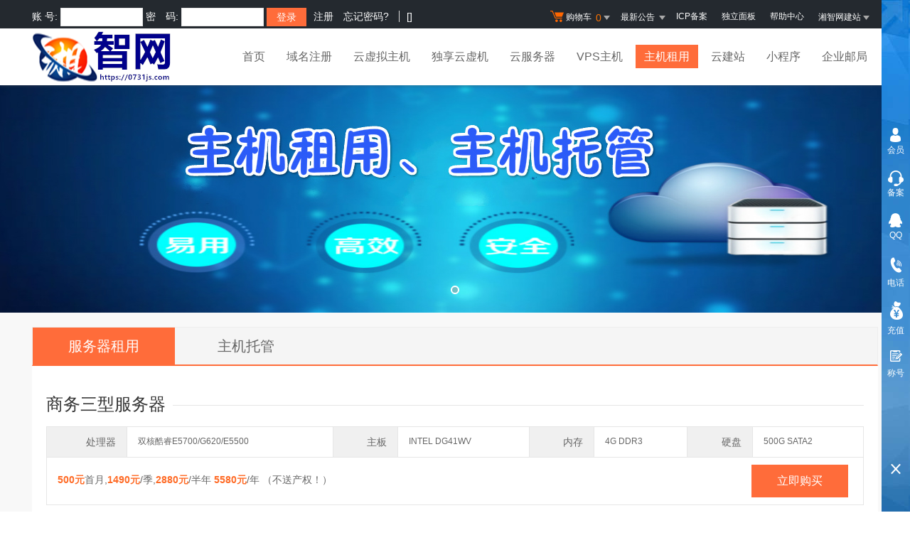

--- FILE ---
content_type: text/html
request_url: https://0731js.com/services/Server/
body_size: 9685
content:
<!DOCTYPE html PUBLIC "-//W3C//DTD XHTML 1.0 Transitional//EN" "http://www.w3.org/TR/xhtml1/DTD/xhtml1-transitional.dtd">
<html xmlns="http://www.w3.org/1999/xhtml">
<head> 
<title>主机租用服务器租用服务器租赁租用服务器--湘智网云计算</title>
<meta name="description" content="主机租用狂降2000元零利润火热促销进行中...湘智网云计算是西部的服务器租用、主机租用服务商，支持按月付款！！！我们的承诺：贵族品质、平民价格，机房位于中国电信/网通机房，7x24小时机房服务！">
<meta name="keywords" content="主机租用,服务器租用,整机租用,主机租用,服务器租用,整机租用">
<meta http-equiv="Content-Type" content="text/html; charset=gb2312">
  <link rel="stylesheet" href="/template/Tpl_2016/css/global.css">
  <link rel="stylesheet" href="/template/Tpl_2016/css/common.css">
  <link rel="stylesheet" href="/template/Tpl_2016/css/server.css">
  <link rel="stylesheet" href="/template/Tpl_2016/css/tp2016.css">
  <script type="text/javascript" src="/template/Tpl_2016/jscripts/jquery-1.11.3.min.js"></script>
  <script type="text/javascript" src="/template/Tpl_2016/jscripts/jquery.superslide.2.1.1.x.js"></script>
  <script language="javascript">

    $(function(){
      $(".sec-banner").slide({
        mainCell: ".slide-wrapper ul",
        titCell: '.slide-pagination ul',
        effect: 'fold',
        // 背景图片属性
        switchLoad: '_bgimg',
        // 背景图片容器
        switchLoadTag: 'a',
        autoPage: true,
        autoPlay: true
      });
      $(".tabs a").click(function(){
        var objp=$(this).parent().parent();
        objp.find("a").removeClass("active");
        $(this).addClass("active");
        objp.find("a").each(function(index,e){
          if($(this).attr("class")=="active")
          {
            $('#'+$(this).attr("data-target")).show()
          }
          else{
            $('#'+$(this).attr("data-target")).hide()
          }
        })
      })

    })


  </script>
</head>
<body class="min990">



<link rel="stylesheet" href="/template/Tpl_2016/css/default-color.css">
<!--[if lte IE 7]>

<div class="browser-notice" id="J_browserNotice">
    <div class="wide1190 pos-r">
        <p class="notice-content">您的浏览器版本太低，为推动浏览器W3C标准及更好的用户体验，本站强烈建议您升级到支持HTML5的浏览器，获取更好的用户体验。</p><i class="close"></i>
    </div>
</div>

<![endif]-->
<!-- 低版本响应式支持-->
<!--[if lt ie 9 ]> <script type="text/javascript" src="/template/Tpl_2016/jscripts/jresponsed.js"></script> <![endif]-->
<div id="header2016">

    <!--测试页面-->
    <!-- 最顶部导航条 -->
    <div class="headerTop">
        <div class="wide1190 cl headerTop-content">
            <ul class="topnav">
                <!-- 购物车 开始-->
                <li class="shopping-menu-container common-dropdown-container">
                    <a href="/bagshow/" class="menu shoppingcar va-m" rel="nofollow">
                        <b class="b2 va-m"></b>购物车&nbsp;
                        <span class="orangeColor va-m top_shopcar_count" >0</span>
                        <i class="trangle-icon va-m"></i>
                        <i class="va-m-assistant"></i>
                    </a>
                    <div class="shopping-car-container common-dropdown hide">
                        <div class="shopping-car-box">
                            <h3>
                                <span>我的购物车</span>
                            </h3>
                            <table class="shopping-car-list">

                            </table>
                        </div>
                        <div class="shopping-car-bottom">
                            <div>
                                共
                                <span class="shopping-num top_shopcar_count" >0</span>
                                件商品，共计
                                <span class="price top_shopcar_sum">0</span>
                            </div>
                            <a class="shopping-car-btn" href="/bagshow/">去购物车结算</a>
                        </div>
                    </div>
                </li>
				<!-- 购物车 结束-->
				

				  
                <li class="pos-r common-dropdown-container">
                    <a href="/news/?act=top" class="news-notice menu"><span>最新公告&nbsp;</span>
                        <i class="trangle-icon"></i>
                        <i class="va-m-assistant"></i>
                    </a>
                    <div class="topnav-notice common-dropdown" id="topnav-notice">
                        <p id='noread_countbox'>未读消息 :<span class="allread_notice"></span> <span class="notice_all_bg">&nbsp;</span><a class="count_noread_all" href="/news/?act=top"></a><span class='ignore_notice' onclick='ignore_notice()'>忽略</span></p>
                        <ol class="txtList cl">

                        </ol>
                        <p class="notice_all_content"><a href="/news/?act=top" onclick="ignore_notice()">查看全部</a></p>
                    </div>
                    <script>var nav_top_json=[{"id":677,"day":"7"},{"id":676,"day":"20"},{"id":675,"day":"29"},{"id":674,"day":"30"}]</script>
                </li>
				
				                <!-- icp备案-->		
                <li><a target="_blank" href="https://beian.vhostgo.com/" class="menu link-menu" >ICP备案</a></li>
				                <!-- 独立面板-->		
                <li><a target="_blank" href="https://www.myhostadmin.net" class="menu link-menu" >独立面板</a></li>
                <li><a href="/customercenter/" class="menu link-menu" >帮助中心</a></li>
				  <!-- 建站开始-->
				  <li class="common-dropdown-container" id="J_westSiteListContainer">
                    <a class="menu" >湘智网建站&nbsp;<i class="trangle-icon"></i><i class="va-m-assistant"></i></a>
                    <div class="topnav-notice common-dropdown" id="topnav-notice">
					<div style="text-align:center;">
                        <a target="_blank" href="http://jz.0731js.com/" class="menu link-menu" >建站官方</a>
						 <a target="_blank" href="http://jz.0731js.com/m/reg" class="menu link-menu" >用户注册</a>
						  <a target="_blank" href="http://jz.0731js.com/m/login" class="menu link-menu" >会员登录</a>
						   <a target="_blank" href="http://jz.0731js.com/help/" class="menu link-menu" >帮助中心</a>
						    <a target="_blank" href="http://jz.0731js.com/page/moban/moban_search.asp?sid=35" class="menu link-menu" >官方模板</a>
						 <a target="_blank" href="http://jz.0731js.com/page/moban/moban_search.asp?sid=34" class="menu link-menu" >工业模板</a>
						  <a target="_blank" href="http://jz.0731js.com/page/moban/moban_search.asp?sid=37" class="menu link-menu" >农牧模板</a>
						   <a target="_blank" href="http://jz.0731js.com/page/moban/moban_search.asp?sid=44" class="menu link-menu" >商城模板</a>
						     <a target="_blank" href="http://jz.0731js.com/page/moban/moban_search.asp?sid=33" class="menu link-menu" >服务模板</a>
						 <a target="_blank" href="http://jz.0731js.com/page/moban/moban_search.asp?sid=36" class="menu link-menu" >机构模板</a>
						  <a target="_blank" href="http://jz.0731js.com/page/moban/moban_search.asp?sid=41" class="menu link-menu" >生活模板</a>
						   <a target="_blank" href="http://jz.0731js.com/page/moban/moban_search.asp?sid=32" class="menu link-menu" >护理模板</a>
                    </div>
					 </div>
                </li>					
                <!-- 建站结束-->


            </ul>
            <div class="login-left">
                <script src="/noedit/jslogin.asp"></script> 
            </div>
        </div>
    </div>
	<!-- 导航菜单栏-->
    <div class="header-nav">
        <div class="wide1190 cl header-nav-content">
<div class="header-pos">
            <a class="logo" href="/" title="超级计算机" style="background-image:url(/images/logo.png);"></a>
            <ul class="main-nav-wrapper cl" id="J_mainNavWrapper">
                <li>
                    <a href="/" class="nav-menu" id="J_mainMenu_sy">首页</a>
                </li>
                <li>
                    <a target="_blank" href="/services/domain/" class="nav-menu" id="J_mainMenu_ymzc">域名注册</a>
                </li>
                <li>
                    <a target="_blank" href="/services/webhosting/" class="nav-menu" id="J_mainMenu_xnzj">云虚拟主机</a>
                </li>
			    <li>
                    <a target="_blank" href="/services/webhosting/Cloudhost.asp" class="nav-menu" id="J_mainMenu_vps">独享云虚机</a>
                </li>
                <li>
                    <a target="_blank" href="/services/cloudhost/" class="nav-menu" id="J_mainMenu_yfwq">云服务器</a>
                </li>
                <li>
                    <a target="_blank" href="/services/vpsserver/" class="nav-menu" id="J_mainMenu_vps">VPS主机</a>
                </li>
                <li>
                    <a target="_blank" href="/services/server/" class="nav-menu" id="J_mainMenu_zjzy">主机租用</a>
                </li>
                <li>
                    <a target="_blank" href="/services/sites/" class="nav-menu" id="J_mainMenu_yjz">云建站</a>
               </li>
                   <li>
                    <a target="_blank" href="/services/miniprogram/" class="nav-menu" id="J_mainMenu_yjz">小程序</a>
               </li>
                <li>
                    <a target="_blank" href="/services/mail/" class="nav-menu" id="J_mainMenu_qyyj">企业邮局</a>
                </li>
                
            </ul>
</div>
        </div>

    </div>
</div>


<!-- 侧边栏开始，包含客服等信息 -->
<div id="rightMenuBar2016" class="right-menu-bar">
    <div class="right-menu-container" id="J_rightBarMenuContainer">
        <!-- <a href="/bagshow/" class="right-menu shopping-car" target="_blank" data-login="1">
            <span class="txt">购物车</span>
            <span class="count">99</span>
        </a> -->
        <a href="/manager/" class="right-menu user" target="_blank"  rel="nofollow">会员</a>
		
			<a href="https://beian.vhostgo.com/" class="right-menu kf westdialogopen"   rel="nofollow" target="_blank" title="网站备案">备案</a>
			
			<a href="tencent://message/?uin=858950088&Site=0731js.com&Menu=yes" class="right-menu qq" title="请加企业QQ 858950088" target="_blank"  rel="nofollow">QQ</a>
						
			<a href="javascript:void(0);" class="right-menu phone"  rel="nofollow">电话</a>
		
        <a href="/manager/onlinePay/onlinePay.asp" class="right-menu charge" target="_blank"  rel="nofollow">充值</a>
        <a href="/news/list.asp?newsid=7" class="right-menu gong-dan" target="_blank"  rel="nofollow">称号</a>
    </div>
    <a href="javascript:void(0)" class="right-menu back-top" id="J_backTop">Top</a>
    <a href="javascript:void(0)" class="right-menu collapse-right-bar" id="J_closeRightBar"></a>
    <a href="javascript:void(0)" class="right-menu expand-right-bar" id="J_expandRightBar"></a>

    <!-- 电话 开始 -->
    <div class="concat-phone-container" id="J_concatPhoneContainer">
        <i class="close"></i>
        <h3 class="title">24小时客服热线</h3>
        
            <p class="phone-num">腾讯Q服&nbsp;：858-95-0088</p>
            
            <p class="phone-num">移动客服：13762255022</p>
            
        <ul class="cl">
            <li>售前咨询<span class="num">联系</span>
            </li>
            <li>售后服务<span class="num">联系</span>
            </li>
            
            <li>备案问题<span class="num">联系</span>
                
            </li>
            <li>技术支持<span class="num">联系</span>
            </li>
            <li>投诉建议<span class="num">联系</span>
            </li>
        </ul>
        
        <p class="concat-desc">售后常见问题请打开&nbsp;<a href="/faq/" class="blue-color" target="_blank" rel="nofollow">帮助中心</a></p>
        
    </div>
    <!-- 电话 结束 -->
	</div>
    <!--侧栏广告 结束-->
<!-- banner 开始 -->
<div class="sec-banner slide-container auto-size-fold">
  <div class="slide-pagination">
    <ul></ul>
  </div>
  <div class="slide-wrapper">
    <ul>
      <li> <a href="#" target="_blank" class="slide" title="免备案香港云虚拟主机 全新升级" style="background-image: url('/Template/Tpl_2016/services/server/服务器租用1.jpg');" >免备案香港云虚拟主机 全新升级</a> </li>
      
    </ul>
  </div>
</div>
<!-- banner 结束 -->
<div id="content">

  <div class="host-content">
    <div class="wide1190">
      <!-- 选项卡 -->
      <div class="CloudRightMainSelectMenu">
        <ul class="wjf-ui-tab-style2 cl tabs">
          <li class="Tab_tx_b"><a id="Tab_tx_a" class="active" href="javascript:void(0);" data-target="server-zy">服务器租用</a></li>
          <li class="Tab_tc_b"><a id="Tab_tx_b" href="javascript:void(0);" data-target="server-tg">主机托管</a></li>
        </ul>
      </div>

        <div class="host-config server-config cl">
          <div id="server-zy">
          <div class="vps-list">
            <div class="vps-title mt-20"><span class="list-title">商务三型服务器</span>
              <div class="vps-line"></div></div>
            <div class="vps-table-con cl">
              <table class="vps-table">
                <tbody><tr>
                  <th align="right">处理器</th>
                  <td id="xcloudA_cpu">双核酷睿E5700/G620/E5500</td>
                  <th align="right">主板</th>
                  <td>INTEL DG41WV</td>
                  <th align="right">内存</th>
                  <td>4G DDR3</td>
                  <th align="right">硬盘</th>
                  <td><span id="xcloudA_disk">500G SATA2</span></td>
                </tr>
                <tr>
                  <td colspan="8"><span class="f-l font14 mt-10"><strong class="redColor">500元</strong>首月,<strong class="redColor">1490元</strong>/季,<strong class="redColor">2880元</strong>/半年 <strong class="redColor">5580元</strong>/年 （不送产权！）</span><a href="Order.asp?CPU=%CB%AB%BA%CB%BF%E1%EE%A3E5700%2FG620%2FE5500&amp;Memory=4G+DDR3&amp;HardDisk=500G+SATA2&amp;HostID=%C9%CC%CE%F1%C8%FD%D0%CD%B7%FE%CE%F1%C6%F7&amp;rPrice=++++488%D4%AA%2F%D4%C2%2C1380%D4%AA%2F%BC%BE+%2C4999%D4%AA%2F%C4%EA%A3%A8%B2%BB%CB%CD%B2%FA%C8%A8%29"  class="common-btn vps-buy f-r">立即购买</a></td>

                </tr>
                </tbody></table>
            </div>
          </div>

          <div class="vps-list">
            <div class="vps-title mt-20"><span class="list-title">豪华四型</span>
              <div class="vps-line"></div></div>
            <div class="vps-table-con cl">
              <table class="vps-table">
                <tbody><tr>
                  <th align="right">处理器</th>
                  <td id="xcloudA_cpu">至强5506</td>
                  <th align="right">主板</th>
                  <td>INTEL5500BC</td>
                  <th align="right">内存</th>
                  <td>4G Recc DDR 3</td>
                  <th align="right">硬盘</th>
                  <td><span id="xcloudA_disk">1T sata,支持阵列</span></td>
                </tr>
                <tr>
                  <td colspan="8">
                    <span class="f-l font14 mt-10"><strong class="redColor">8699元</strong>/年（不送产权),<strong class="redColor">999元</strong>/月,<strong class="redColor">2799元</strong>/季,<strong class="redColor">11980元</strong>/年（一年送产权)</span><a href="Order.asp?CPU=%D6%C1%C7%BF5506&amp;Memory=4G+Recc+DDR+3&amp;HardDisk=1T+sata%2C%D6%A7%B3%D6%D5%F3%C1%D0&amp;HostID=%BA%C0%BB%AA%CB%C4%D0%CD&amp;rPrice=8699%D4%AA%2F%C4%EA%A3%A8%B2%BB%CB%CD%B2%FA%C8%A8%29%2C999%D4%AA%2F%D4%C2%2C2799%D4%AA%2F%BC%BE%26nbsp%3B11980%D4%AA%2F%C4%EA%A3%A8%D2%BB%C4%EA%CB%CD%B2%FA%C8%A8%29"  class="common-btn vps-buy f-r">立即购买</a></td>

                </tr>
                </tbody></table>
            </div>
          </div>

          <div class="vps-list">
            <div class="vps-title mt-20"><span class="list-title">豪华三型</span>
              <div class="vps-line"></div></div>
            <div class="vps-table-con cl">
              <table class="vps-table">
                <tbody><tr>
                  <th align="right">处理器</th>
                  <td id="xcloudA_cpu">至强5405四核*2</td>
                  <th align="right">主板</th>
                  <td>Intel S5000VSA</td>
                  <th align="right">内存</th>
                  <td>8GB</td>
                  <th align="right">硬盘</th>
                  <td><span id="xcloudA_disk">146G/250G</span></td>
                </tr>
                <tr>
                  <td colspan="8">
                    <span class="f-l font14 mt-10"><strong class="redColor">599元</strong>/月， <strong class="redColor">1799元</strong>/季, <strong class="redColor">3400元</strong>/半年, <strong class="redColor">6599元</strong>/年（不送产权) ,  <strong class="redColor">7999元</strong>/年（一年送产权)</span><a href="Order.asp?CPU=%D6%C1%C7%BF5405%CB%C4%BA%CB%2A2&amp;Memory=8GB&amp;HardDisk=146G%2F250G&amp;HostID=%BA%C0%BB%AA%C8%FD%D0%CD&amp;rPrice=599%D4%AA%2F%D4%C2%A3%AC1799%2F%BC%BE%2C3400%2F%B0%EB%C4%EA6599%D4%AA%2F%C4%EA%A3%A8%B2%BB%CB%CD%B2%FA%C8%A8%29+%2C+7999%D4%AA%2F%C4%EA%A3%A8%D2%BB%C4%EA%CB%CD%B2%FA%C8%A8%29%0D%0A"  class="common-btn vps-buy f-r">立即购买</a></td>
                </tr>
                </tbody></table>
            </div>
          </div>


          <div class="vps-list">
            <div class="vps-title mt-20"><span class="list-title">商务四型+</span>
              <div class="vps-line"></div></div>
            <div class="vps-table-con cl">
              <table class="vps-table">
                <tbody><tr>
                  <th align="right">处理器</th>
                  <td id="xcloudA_cpu">双核酷睿E6300/E7400</td>
                  <th align="right">主板</th>
                  <td>INTEL DG41WV</td>
                  <th align="right">内存</th>
                  <td>4G DDR3</td>
                  <th align="right">硬盘</th>
                  <td><span id="xcloudA_disk">320G Sata/500G Sata</span></td>
                </tr>
                <tr>
                  <td colspan="8">
                  <span class="f-l font14 mt-10">
                    <strong class="redColor">5800元</strong>/年（不送产权),<strong class="redColor">580元</strong>/月,<strong class="redColor">1580元</strong>/季,<strong class="redColor">6800元</strong>/年（一年送产权）</span><a href="Order.asp?CPU=%CB%AB%BA%CB%BF%E1%EE%A3E6300%2FE7400&amp;Memory=4G+DDR3&amp;HardDisk=320G+Sata%2F500G+Sata&amp;HostID=%C9%CC%CE%F1%CB%C4%D0%CD%2B&amp;rPrice=5800%D4%AA%2F%C4%EA%A3%A8%B2%BB%CB%CD%B2%FA%C8%A8%29+580+%D4%AA%2F%D4%C2%2C1580%D4%AA%2F%BC%BE6800%D4%AA%2F%C4%EA%A3%A8%D2%BB%C4%EA%CB%CD%B2%FA%C8%A8%A3%A9"  class="common-btn vps-buy f-r">立即购买</a></td>

                </tr>
                </tbody></table>
            </div>
          </div>


          <div class="vps-list">
            <div class="vps-title mt-20"><span class="list-title">豪华五型</span>
              <div class="vps-line"></div></div>
            <div class="vps-table-con cl">
              <table class="vps-table">
                <tbody><tr>
                  <th align="right">处理器</th>
                  <td id="xcloudA_cpu">至强E5620四核*2</td>
                  <th align="right">主板</th>
                  <td>超微服务器专用主板</td>
                  <th align="right">内存</th>
                  <td>8GB RECC DDR3</td>
                  <th align="right">硬盘</th>
                  <td><span id="xcloudA_disk">300G SAS +500G sata</span></td>
                </tr>
                <tr>
                  <td colspan="8">
                  <span class="f-l font14 mt-10">
                    <strong class="redColor">1199元</strong>/月，<strong class="redColor">3400元</strong>/季,<strong class="redColor">6200元</strong>/半年,<strong class="redColor">8999元</strong>/年（不送产权),<strong class="redColor">12999元</strong>/年（一年送产权)
                    </span><a href="Order.asp?CPU=%D6%C1%C7%BFE5620%CB%C4%BA%CB%2A2&amp;Memory=8GB+RECC+DDR3&amp;HardDisk=300G+SAS+%2B500G+sata&amp;HostID=%BA%C0%BB%AA%CE%E5%D0%CD&amp;rPrice=1199%D4%AA%2F%D4%C2%A3%AC3400%2F%BC%BE%2C6200%2F%B0%EB%C4%EA8999%D4%AA%2F%C4%EA%A3%A8%B2%BB%CB%CD%B2%FA%C8%A8%29%2C12999%D4%AA%2F%C4%EA%A3%A8%D2%BB%C4%EA%CB%CD%B2%FA%C8%A8%29"  class="common-btn vps-buy f-r">立即购买</a></td>

                </tr>
                </tbody></table>
            </div>
          </div>


          <div class="vps-list">
            <div class="vps-title mt-20"><span class="list-title">豪华六型</span>
              <div class="vps-line"></div></div>
            <div class="vps-table-con cl">
              <table class="vps-table">
                <tbody><tr>
                  <th align="right">处理器</th>
                  <td id="xcloudA_cpu">至强5405四核*2</td>
                  <th align="right">主板</th>
                  <td>Intel S5000VSA</td>
                  <th align="right">内存</th>
                  <td>32G FBD ECC 667</td>
                  <th align="right">硬盘</th>
                  <td><span id="xcloudA_disk">450G sas+500G sata</span></td>
                </tr>
                <tr>
                  <td colspan="8">
                  <span class="f-l font14 mt-10">
                    <strong class="redColor">1499元</strong>/月，<strong class="redColor">4300元</strong>/季,<strong class="redColor">8200元</strong>/半年,<strong class="redColor">12999元</strong>/年（不送产权),<strong class="redColor">14999元</strong>/年（一年送产权)
                  </span><a href="Order.asp?CPU=%D6%C1%C7%BF5405%CB%C4%BA%CB%2A2&amp;Memory=32G+FBD+ECC+667&amp;HardDisk=450G+sas%2B500G+sata&amp;HostID=%BA%C0%BB%AA%C1%F9%D0%CD&amp;rPrice=%0D%0A++++1499%D4%AA%2F%D4%C2%A3%AC4300%2F%BC%BE%2C8200%2F%B0%EB%C4%EA12999%D4%AA%2F%C4%EA%26nbsp%3B%26nbsp%3B%26nbsp%3B%A3%A8%B2%BB%CB%CD%B2%FA%C8%A8%2914999%D4%AA%2F%C4%EA%A3%A8%D2%BB%C4%EA%CB%CD%B2%FA%C8%A8%29%0D%0A"  class="common-btn vps-buy f-r">立即购买</a></td>

                </tr>
                </tbody></table>
            </div>
          </div>
          <br />
          <br />
        </div>

          <div id="server-tg" style="display: none;">
            <div class="vps-list">
              <div class="vps-title mt-20"><span class="list-title">绵阳电信数据中心新机房</span>
                <div class="vps-line"></div></div>
              <div class="vps-table-con cl">
                <table class="vps-table server-table">
                  <tbody><tr>
                    <th>服务器规格</th>
                    <th>10M独享</th>
                    <th>调试费</th>
                    <th>独立IP地址</th>
                    <th>测试IP</th>
                    <th>客户群</th>
                    <th>订购</th>
                  </tr>
                  <tr>
                    <td>1U</td>
                    <td><strong class="redColor">6500</strong></td>
                    <td>免费</td>
                    <td>1个</td>
                    <td rowspan="4">61.139.126.1</td>
                    <td rowspan="4">个人用户 企业用户 集团用户</td>
                    <td rowspan="4"><a href="/services/server/Order.asp?HostID=成都电信光华机房服务器托管" class="common-btn vps-buy">立即购买</a></td>
                  </tr>
                  <tr>
                    <td>2U</td>
                    <td><strong class="redColor">8800</strong></td>
                    <td>免费</td>
                    <td>1个</td>
                  </tr>
                  <tr>
                    <td>4U</td>
                    <td><strong class="redColor">询价</strong></td>
                    <td>免费</td>
                    <td>1个</td>
                  </tr>
                  <tr>
                    <td>PC</td>
                    <td><strong class="redColor">询价</strong></td>
                    <td>免费</td>
                    <td>1个</td>
                  </tr>
                  </tbody></table>
              </div>
            </div>

            <div class="vps-list">
              <div class="vps-title mt-20"><span class="list-title">广东电信东莞机房</span>
                <div class="vps-line"></div></div>
              <div class="vps-table-con cl">
                <table class="vps-table server-table">
                  <tbody><tr>
                    <th>服务器规格</th>
                    <th>8M独享</th>
                    <th>调试费</th>
                    <th>独立IP地址</th>
                    <th>测试IP</th>
                    <th>客户群</th>
                    <th>订购</th>
                  </tr>
                  <tr>
                    <td>1U</td>
                    <td><strong class="redColor">7500</strong></td>
                    <td>免费</td>
                    <td>1个</td>
                    <td rowspan="4">183.60.134.1</td>
                    <td rowspan="4">个人用户 企业用户 集团用户</td>
                    <td rowspan="4"><a href="/services/server/Order.asp?HostID=广东电信东莞机房托管" class="common-btn vps-buy">立即购买</a></td>
                  </tr>
                  <tr>
                    <td>2U</td>
                    <td><strong class="redColor">8800</strong></td>
                    <td>免费</td>
                    <td>1个</td>
                  </tr>
                  <tr>
                    <td>4U</td>
                    <td><strong class="redColor">询价</strong></td>
                    <td>免费</td>
                    <td>1个</td>
                  </tr>
                  <tr>
                    <td>PC</td>
                    <td><strong class="redColor">询价</strong></td>
                    <td>免费</td>
                    <td>1个</td>
                  </tr>
                  </tbody></table>
              </div>
            </div>

            <div class="vps-list">
              <div class="vps-title mt-20"><span class="list-title">郑州景安多线机房</span>
                <div class="vps-line"></div></div>
              <div class="vps-table-con cl">
                <table class="vps-table server-table">
                  <tbody><tr>
                    <th>服务器规格</th>
                    <th>100M共享</th>
                    <th>调试费</th>
                    <th>独立IP地址</th>
                    <th>测试IP</th>
                    <th>客户群</th>
                    <th>订购</th>
                  </tr>
                  <tr>
                    <td>1U</td>
                    <td><strong class="redColor">6800</strong></td>
                    <td>免费</td>
                    <td>1个</td>
                    <td rowspan="4">116.255.132.1</td>
                    <td rowspan="4">个人用户 企业用户 集团用户</td>
                    <td rowspan="4"><a href="/services/server/Order.asp?HostID=郑州景安多线机房服务器托管" class="common-btn vps-buy">立即购买</a></td>
                  </tr>
                  <tr>
                    <td>2U</td>
                    <td><strong class="redColor">8800</strong></td>
                    <td>免费</td>
                    <td>1个</td>
                  </tr>
                  <tr>
                    <td>4U</td>
                    <td><strong class="redColor">询价</strong></td>
                    <td>免费</td>
                    <td>1个</td>
                  </tr>
                  <tr>
                    <td>PC</td>
                    <td><strong class="redColor">询价</strong></td>
                    <td>免费</td>
                    <td>1个</td>
                  </tr>
                  </tbody></table>
              </div>
            </div>
            <br />
            <br />

          </div>

      </div>

    </div>
  </div>



  <div class="service wide1190">
    <h1 class="title">服务支持</h1>
    <div class="line-color"></div>
    <ul class="service-list horizontal-center cl">
      <li>
        <span class="service_img pngFix service_img_1"></span>
        <div class="service_right">
          <span class="title">西部IDC服务商</span>
          <p>西部地区IDC服务商，月付、季付灵活的付款方式</p>
        </div>
      </li>
      <li class="pr-none">
        <span class="service_img pngFix service_img_2"></span>
        <div class="service_right">
          <span class="title">网站管理助手</span>
          <p>提供“网站管理助手”、标准的环境配置及初始安全配置服务</p>
        </div>
      </li>
      <li>
        <span class="service_img pngFix service_img_3"></span>
        <div class="service_right">
          <span class="title">增值服务</span>
          <p>可提供伪静态、数据库导入导出、301设置等增值服务</p>
        </div>
      </li>
      <li class="pr-none">
        <span class="service_img pngFix service_img_4"></span>
        <div class="service_right">
          <span class="title">解决用户访问慢的问题</span>
          <p>可选购买CDN服务包，轻松解决网通（联通）用户访问慢的问题！</p>
        </div>
      </li>
      <li>
        <span class="service_img pngFix service_img_5"></span>
        <div class="service_right">
          <span class="title">机房品质</span>
          <p>超级数据港</p>
        </div>
      </li>
      <li class="pr-none">
        <span class="service_img pngFix service_img_6"></span>
        <div class="service_right">
          <span class="title">售后无忧</span>
          <p>7*24小时不间断机房现场服务</p>
        </div>
      </li>
    </ul>
  </div>
</div>
<div id="footer2016">
  <div class="gray-line"></div>
  <div class="white-line"></div>
  <div class="footer-bottom">
    <p>
      <a href="/aboutus/">关于我们</a>
      <span>|</span>
      <a href="/aboutus/contact.asp">联系我们</a>
      <span>|</span>
      <a href="/customercenter/howpay.asp">付款方式</a>
      <span>|</span>
      <a href="/manager/default.asp?page_main=/Manager/question/subquestion.asp">提交工单</a>
      <span>|</span>
      <a href="/faq/">常见问题</a>
      <span>|</span>
    <a href="http://www.myhostadmin.net/">独立控制面板</a>
      <br/>
    </p>

    <p>
      Copyright &copy; 2002-<script type="text/javascript">copyright=new Date();update=copyright.getFullYear();document.write(""+ update + "");</script> 湘智网云计算, All rights reserved.&nbsp;&nbsp;&nbsp;&nbsp;备案号：<a href="https://beian.miit.gov.cn/" rel="nofollow" target="_blank">湘ICP备18016272号</a>
    </p>
	 <!-- 运行时间 -->
  <p>
<font color="#00BFFF">今天是: 
                                <strong><script language=Javascript type=text/Javascript> 
                            var day=""; 
                            var month=""; 
                            var ampm=""; 
                            var ampmhour=""; 
                            var myweekday=""; 
                            var year=""; 
                            mydate=new Date(); 
                            myweekday=mydate.getDay(); 
                            mymonth=mydate.getMonth()+1; 
                            myday= mydate.getDate(); 
                            myyear= mydate.getYear(); 
                            year=(myyear > 200) ? myyear : 1900 + myyear; 
                            if(myweekday == 0) 
                            weekday=" 星期日 "; 
                            else if(myweekday == 1) 
                            weekday=" 星期一 "; 
                            else if(myweekday == 2) 
                            weekday=" 星期二 "; 
                            else if(myweekday == 3) 
                            weekday=" 星期三 "; 
                            else if(myweekday == 4) 
                            weekday=" 星期四 "; 
                            else if(myweekday == 5) 
                            weekday=" 星期五 "; 
                            else if(myweekday == 6) 
                            weekday=" 星期六 "; 
                            document.write(year+"年"+mymonth+"月"+myday+"日 "+weekday); 
                            </script>
                                </strong> | 
                            本站已经安全运行:
                            </font>
                            <strong>
                                <font color="#00BFFF" id="adian_time"> //这个地方可以改颜色
                                <script language="JavaScript"> 
                                function stime(){
                                    //设置网站创建时间
                                    var star_year = 2018;//设置年
                                    var star_month = 9;//设置月
                                    var star_day = 13;//设置日
                                    var star_hour = 0;//设置时
                                    var star_min = 0;//设置分
                                    var star_send = 0;//设置秒
                                    //获取当前时间
                                    var date = new Date(); 
                                    var now_year = date.getFullYear(); 
                                    var now_month = date.getMonth(); 
                                    var now_day = date.getDate(); 
                                    var now_hour = date.getHours(); 
                                    var now_min = date.getMinutes(); 
                                    var now_send = date.getSeconds(); 
                                    //时间计算
                                    var dni_m = (now_year - star_year)*12+(now_month+1-star_month);
                                    var dni_d = now_day-star_day;
                                    var dni_h = now_hour-star_hour;
                                    var dni_min = now_min-star_min;
                                    var dni_s = now_send-star_send;
                                    var dni = dni_m+"月"+dni_d+"天"+dni_h+"小时"+dni_min+"分"+dni_s+"秒";
                                    document.getElementById("adian_time").innerHTML = dni;
                                }
                                setInterval("stime()",1000);//这个地方是刷新时间，单位为毫秒，1000毫秒=1秒
                                </script>
                                </font>
                            </strong>

</p>
  <!-- 运行时间结束 -->
   <p>不良信息举报中心：<a href="https://www.12377.cn/index.html" target="_blank">www.12377.cn</a> 文化市场举报中心：<a href="https://jbts.mct.gov.cn/index.html" target="_blank">www.mct.gov.cn</a></p>
      

      

      

      

      

  </div>
</div>

<!-- 页面通用滚动插件 -->
<!--[ SCRIPT PLACEHOLDER START ]-->
<script type="text/javascript" src="/template/Tpl_2016/jscripts/common.js"></script>
<script type="text/javascript" src="/template/Tpl_2016/jscripts/menu.js"></script>
<!--[ SCRIPT PLACEHOLDER END ]-->

<!-- IE6 PNG 支持 -->
<!--[if ie 6 ]><script src="/template/Tpl_2016/jscripts/dd_belatedpng_0.0.8a-min.js"></script> <script type="text/javascript"> $(function () { DD_belatedPNG.fix('.pngFix'); }); </script> <![endif]-->
<!-- IE6 PNG 结束 -->

</body>
</html>


--- FILE ---
content_type: text/html
request_url: https://0731js.com/noedit/jslogin.asp
body_size: 613
content:

		 function checkLogin()
		  {
			if(myform.u_name.value=="")
			{
				alert("账号不能为空！");
				myform.u_name.focus();
				return false;
			}
			if(myform.u_password.value=="")
			{
				alert("密码不能为空！");
				myform.u_password.focus();
				return false;
			}
		  }
		document.writeln("     <form name=\'myform\' action=\'/chklogin.asp\' method=\'post\' onSubmit=\'return checkLogin()\'>");
		document.writeln("          账  号:");
		document.writeln("            <input name=\'u_name\' type=\'text\' class=\'login-input\' value=\'\'/>");
		document.writeln("        密　码:");
		document.writeln("            <input name=\'u_password\' type=\'password\' class=\'login-input\'  />");
		document.writeln("			<input type=\'submit\' name=\'imageField\' value=\'登录\' class=\'login-btn common-btn \' />");
		document.writeln("        <a href=\'/reg\' class=\'mr-10 header-reg\'>注册</a> <a href=\'/reg/forget.asp\' class=\'mr-10 header-reg\'>忘记密码?</a>");
		document.writeln("<span class=\'kjlogin\'>[<script src=\'/noedit/oauth.asp\'></script>]</span>");
		document.writeln("        </form>");

	

--- FILE ---
content_type: text/html; Charset=gb2312
request_url: https://0731js.com/noedit/ajax.asp
body_size: 569
content:
{"result":"200","datas":[{"title":"全新上线江苏BGP机房超过99.99%稳定性","time":"2025-03-08","day":"318","id":"59"},{"title":"【安全预警】PHP 远程代码执行(CVE-2024-4577) - PHP CGI 参数注入漏洞","time":"2024-06-25","day":"574","id":"58"},{"title":"关于云平台GD10G-1可用区将于2024年01月22日晚上进行网络升级维护的通知","time":"2024-01-22","day":"729","id":"57"},{"title":"关于.COM域名价格调整的通知！","time":"2023-08-25","day":"879","id":"56"},{"title":"关于.XYZ后缀价格调整通知","time":"2023-08-22","day":"882","id":"55"}]}

--- FILE ---
content_type: text/css
request_url: https://0731js.com/template/Tpl_2016/css/server.css
body_size: 3313
content:
.server-content{background:#f2f3f5;overflow:hidden;padding-top:20px;padding-bottom:20px}.server-content .wjf-ui-tab-content{}.server-list{}.server-list li{float:left;padding-right:16px;_padding-right:10px;padding-bottom:18px}.server-list li.pr-none{padding-right:0}.server-list li.pb-none{padding-bottom:0}.server-list .column{width:384px;margin:0 auto;background:#fff;padding-bottom:36px;*display:inline;*zoom:1}.server-list .column .column-top{margin:0 42px 0 44px;padding-top:25px;border-bottom:1px solid #ddd}.server-list .column .column-top .column-img{display:inline-block;*display:inline;*zoom:1;vertical-align:top;width:50px;height:50px;background:url(/template/Tpl_2016/images/server-icon.jpg) no-repeat top center}.server-list .column .column-top .column-img_1{background-position:0 -296px}.server-list .column .column-top .column-img_2{background-position:0 -446px}.server-list .column .column-top .column-img_3{background-position:0 -594px}.server-list .column .column-top .column-img_4{background-position:0 -744px}.server-list .column .column-top .column-img_5{background-position:0 -894px}.server-list .column .column-top .column-img_6{background-position:0 -1042px}.server-list .column .column-top p{padding-bottom:12px;font-size:24px;color:#333;display:inline-block;*display:inline;*zoom:1;height:50px;line-height:50px;vertical-align:middle}.server-list .column .column-top .icon{width:40px;height:20px;line-height:20px;font-size:12px;font-style:normal;color:#fff;text-align:center;display:inline-block;*display:inline;*zoom:1;font-weight:400}.server-list .column .column-top .hot{background:#ff3244}.server-list .column .column-top .recommend{background:#26bafd}.server-list .column .column-config{padding:20px 0 0 44px;line-height:1;text-align:left}.server-list .column .column-config dt{float:left;padding-top:16px;width:54px;color:#484848;font-weight:700}.server-list .column .column-config dd{padding-top:16px;color:#666}.server-list .column .column-config dd span{color:#a3a3a3}.server-list .column .column-price{padding:18px 0 20px 44px;line-height:1.6;color:#787878;height:44px}.server-list .column .column-price .price{font-size:14px;font-weight:700;color:#fe6733}.server-list .column .column-bottom{text-align:center}.server-list .column .column-btn{display:inline-block;*display:inline;*zoom:1;width:138px;height:40px;line-height:40px;font-size:14px;text-align:center;background-color:#fff;cursor:pointer}.server-list .column .btn-buy{margin-right:10px;border:1px solid #2087ef;color:#2087ef}.server-list .column .btn-look{border:1px solid #c5c4c7;color:#505050}.server-list .server-item-hover{box-shadow:-6px 10px 20px -2px rgba(4,0,0,.15);margin-top:-1px;margin-bottom:1px}.server-list .server-item-hover .btn-buy{background-color:#2087ef;border-color:#2087ef;color:#fff;-webkit-transition:all .3s ease;-moz-transition:all .3s ease;transition:all .3s ease}.server-list .server-item-hover .btn-look{background-color:#f1f1f1;border-color:#f1f1f1;-webkit-transition:all .3s ease;-moz-transition:all .3s ease;transition:all .3s ease}.hosting{background:#fff}.hosting-top .hosting-title{padding:10px 0 0 62px}.hosting-top .hosting-title .hosting-img{float:right;padding:20px 80px 0 0}.hosting-top .hosting-title p{width:600px;padding-top:6px;font-size:16px}.hosting-top .underline{margin-top:80px;width:100%;height:10px;background:url(/template/Tpl_2016/images/underline.jpg) no-repeat top center}.hosting-list{padding-left:32px}.hosting-list li{float:left;padding-right:26px;padding-top:38px}.hosting-list .column{width:260px;margin:0 auto;padding-bottom:26px;border:1px solid #e8e8e8;*display:inline;*zoom:1}.hosting-list .column .column-img{margin-top:30px;height:96px;background:url(/template/Tpl_2016/images/server-icon.jpg) no-repeat top center}.hosting-list .column .column-img_1{background-position:72px -1191px}.hosting-list .column .column-img_2{background-position:-136px -1191px}.hosting-list .column .column-img_3{background-position:-344px -1191px}.hosting-list .column .column-img_4{background-position:-554px -1191px}.hosting-list .column .column-config{padding:16px 0 0 32px;text-align:left}.hosting-list .column .column-config dt{float:left;padding-top:8px;width:80px;color:#555;font-weight:700}.hosting-list .column .column-config dd{padding-right:34px;padding-top:8px;color:#666;overflow:hidden}.hosting-list .column .column-config dd span{color:#32c043}.hosting-list .column .column-config dd label{color:#ff8757}.hosting-list .column .btn-look{padding-left:32px;color:#0e73d8;font-family:'宋体'}.hosting-list .column .btn-look:hover{color:#ff7200}.hosting-list .column .column-bottom{padding-top:10px;text-align:center}.hosting-list .column .column-btn{display:inline-block;*display:inline;*zoom:1;width:190px;height:38px;line-height:38px;border:1px solid #2087ef;background:#fff;font-size:14px;text-align:center;cursor:pointer;color:#2087ef}.hosting-list .server-item-hover{box-shadow:-1px 5px 10px 0 rgba(51,51,51,.25);margin-top:-1px;margin-bottom:1px}.hosting-list .server-item-hover .column-btn{background-color:#2087ef;border-color:#2087ef;color:#fff;-webkit-transition:all .3s ease;-moz-transition:all .3s ease;transition:all .3s ease}.wjf-kf{padding:38px 0 46px;height:36px;text-align:center}.wjf-kf .kf-btn{display:inline-block;*display:inline;*zoom:1;height:36px;line-height:36px;font-size:14px;color:#000;vertical-align:bottom}.wjf-kf .kf-qq{padding-left:36px;background:url(/template/Tpl_2016/images/server-icon.jpg) no-repeat 0 -1388px}.wjf-kf .kf-tel{margin-left:20px;padding-left:34px;background:url(/template/Tpl_2016/images/server-icon.jpg) no-repeat 0 -1516px}.overseas{background:#fff}.overseas-top .overseas-title{padding:10px 0 0 62px}.overseas-top .overseas-title .overseas-img{float:right;padding:20px 80px 0 0}.overseas-top .overseas-title p{width:600px;padding-top:6px;font-size:16px;color:#666}.overseas .underline{margin-top:20px;width:100%;height:10px;background:url(/template/Tpl_2016/images/underline.jpg) no-repeat top center}.overseas-top .overseas-title .alert{padding-top:16px;font-size:12px;color:#ff7200}.overseas-top .overseas-title .alert .alert-icon{float:left;display:block;width:20px;height:24px;background:url(/images2016/cloudhost/cloudhost-icon_2.jpg) no-repeat 0 -960px}.overseas-top .overseas-title .alert p{padding-left:22px;font-size:12px;color:#ff7200}.server-item{padding:6px 0 0 8px}.server-item li{float:left;padding:26px 0 0 26px}.server-item .column{width:260px;margin:0 auto;padding-bottom:24px;border:1px solid #e8e8e8;*display:inline;*zoom:1;position:relative}.server-item .column .column-tip{position:absolute;right:0;top:0;width:20px;text-align:center;color:#fff;font-size:12px;font-family:'宋体';padding-top:5px;padding-bottom:20px;background-color:#fc7610}.server-item .column .column-tip i{background:url(/template/Tpl_2016/images/server-icon.jpg) no-repeat 0 -1849px;position:absolute;bottom:0;left:0;width:20px;height:20px;display:block;_bottom:-1px}.server-item .column .column-img{margin-top:16px;height:104px;background:url(/template/Tpl_2016/images/server-icon.jpg) no-repeat top center;background-position:78px -1646px}.server-item .column .column-price{font-size:24px;color:#ff7800;text-align:center}.server-item .column .column-price span{margin-left:-8px;font-size:14px;color:#999}.server-item .column .column-price .pay-limit{line-height:16px;color:#0e73d8;font-size:12px}.server-item .column .column-config{padding:16px 0 0 26px;text-align:left}.server-item .column .column-config dt{float:left;padding-top:8px;width:50px;color:#555;font-weight:700}.server-item .column .column-config dd{padding-right:8px;padding-top:8px;color:#666;overflow:hidden;white-space:nowrap;text-overflow:ellipsis;_width:170px}.server-item .column .btn-blue{padding:4px 0 0 26px;line-height:1.6;color:#0e73d8}.server-item .column .column-bottom{padding-top:10px;text-align:center}.server-item .column .column-btn{display:inline-block;*display:inline;*zoom:1;width:190px;height:36px;line-height:36px;border:1px solid #2087ef;background:#fff;font-size:14px;text-align:center;cursor:pointer;color:#2087ef}.server-item .server-item-hover{box-shadow:-4px 10px 10px -2px rgba(4,0,0,.15);margin-top:-1px;margin-bottom:1px}.server-item .server-item-hover .column-btn{background-color:#2087ef;border-color:#2087ef;color:#fff;-webkit-transition:all .3s ease;-moz-transition:all .3s ease;transition:all .3s ease}.overseas .wjf-kf{padding-bottom:20px}.explain{padding:80px 0;text-align:center}.explain .txtP{font-size:28px;color:#067bc6;line-height:normal}.explain .line-blue{margin:12px auto 0;width:100px;border-bottom:4px solid #00a1e7}.explain .line-gray{margin:0 auto;width:600px;border-bottom:1px solid #e3e3e3}.explain .msg{margin:30px auto 0;width:86%;background:#fafafa}.explain .msg tr{height:40px;line-height:40px;font-size:12px}.explain .msg .even{background:#eef6fc}.explain .msg tr th{background:#358de2;font-size:14px;color:#fff}.explain .msg tr td{border-top:2px solid #fff;border-left:1px solid #fff}.explain .msg .config-blue{color:#1765b3}.explain .msg .free{color:#4ec648}.service{padding: 20px 0px 90px;text-align:center}.service .txtP{font-size:28px;color:#067bc6;line-height:normal}.service .line-blue{margin:12px auto 0;width:100px;border-bottom:4px solid #00a1e7}.service .line-gray{margin:0 auto;width:600px;border-bottom:1px solid #e3e3e3}.service .service-list{display:inline-block;*display:inline;*zoom:1;margin:0 auto}.service .service-list li{float:left;margin-top:50px;padding-left:30px;padding-right:66px;width:532px;text-align:left}.service .service-list li.pr-none{padding-right:0}.service .service-list li .service_img{float:left;width:98px;height:98px;background-image:url(/template/Tpl_2016/images/server-icon.jpg);background-repeat:no-repeat;display:block}.service .service-list li .service_img_1{background-position:0 0}.service .service-list li .service_img_2{background-position:-190px 0}.service .service-list li .service_img_3{background-position:-380px 0}.service .service-list li .service_img_4{background-position:-570px 0}.service .service-list li .service_img_5{background-position:-760px 0}.service .service-list li .service_img_6{background-position:-950px 0}.service .service-list li .service_right{padding-top:8px;display:inline-block;*display:inline;*zoom:1;padding-left:20px;color:#666}.service .service_right .title{display:inherit;padding-top:12px;line-height:30px;font-size:18px;font-weight:700}.service .service_right p{font-size:14px;overflow:hidden}@media screen and (max-width:1206px){.server-list li{padding-right:6px}.server-list .column{width:326px;*width:310px}.server-list .column .column-top{margin:0 21px 0 22px;*margin:0 10px}.server-list .column .column-config{padding:20px 0 0 22px}.server-list .column .column-price{padding:16px 0 0 22px}.server-list .column .column-bottom{padding-top:16px}.hosting-top .hosting-title .hosting-img{padding:20px 40px 0 0}.hosting .wjf-ui-tab-btn .item{padding:0 10px;*padding:0 8px}.hosting-list{padding-left:6px}.hosting-list li{padding-right:4px}.hosting-list .column{width:240px}.hosting-list .column .column-config dd{padding-right:20px}.overseas-top .overseas-title p{*width:500px}.overseas-top .overseas-title .overseas-img{*padding:20px 10px 0 0}.server-item{padding:6px 0 0 2px}.server-item li{padding:26px 0 0 5px}.server-item .column{width:240px}.server-item .column .column-img{background-position:72px -1646px}.server-item .column .column-config dd{_width:156px}.service .service-list li{padding-left:0;padding-right:0;width:494px;*width:480px}.service .service-list li .service_right{width:376px;*width:350px}}.desktop .server-list li{padding-right:6px}.desktop .server-list .column{width:326px;*width:320px}.desktop .server-list .column .column-top{margin:0 21px 0 22px;*margin:0 10px}.desktop .server-list .column .column-config{padding:20px 0 0 22px}.desktop .server-list .column .column-price{padding:16px 0 0 22px}.desktop .server-list .column .column-bottom{padding-top:16px}.desktop .hosting-top .hosting-title .hosting-img{padding:20px 40px 0 0}.desktop .hosting .wjf-ui-tab-btn .item{padding:0 10px;*padding:0 8px}.desktop .hosting-list{padding:38px 0 0 6px}.desktop .hosting-list li{padding-right:4px}.desktop .hosting-list .column{width:240px}.desktop .hosting-list .column .column-config dd{padding-right:20px}.desktop .overseas-top .overseas-title p{*width:500px}.desktop .overseas-top .overseas-title .overseas-img{*padding:20px 10px 0 0}.desktop .server-item{padding:6px 0 0 2px}.desktop .server-item li{padding:26px 0 0 5px}.desktop .server-item .column{width:240px}.desktop .server-item .column .column-img{background-position:72px -1646px}.desktop .server-item .column .column-config dd{_width:150px}.desktop .service .service-list li{padding-left:0;padding-right:0;width:494px;*width:480px}.desktop .service .service-list li .service_right{width:376px;*width:350px}

--- FILE ---
content_type: text/css
request_url: https://0731js.com/template/Tpl_2016/css/default-color.css
body_size: 3038
content:
/*public*/
a:hover{color:#ff3600}
.common-btn {border:0;height:34px;line-height:34px;background-color: #ff6c3a;font-size:14px;margin-right:6px;width:96px;display:inline-block;*display:inline;*zoom:1;text-align:center;	-webkit-transition:all .3s ease;transition:all .3s ease;cursor:pointer}
.common-btn:hover {background:#e54d19;color:#fff}
.link{color: #ff6c3a;}

/*public end*/

/*header*/
#header2016 .header-nav .logo{background:#fff}
#header2016 .topnav li .link-menu:hover{color:#ff3600;}
#header2016 .main-nav-wrapper li a.nav-menu.current,#header2016 .main-nav-wrapper li a.nav-menu.hover,#header2016 .main-nav-wrapper li a.nav-menu:hover {
	background-color:#ff6c3a;
	color: #fff;
	border-bottom:none;
	-webkit-transition:all .3s;
	transition:all .3s
}
#header2016 .main-nav-wrapper li a.nav-menu:hover {
	color:#fff;
}

/*header end*/

.query-container .domain-query-btn{background: #ff6c3a url("/template/Tpl_2016/images/icon.png") no-repeat  22px -76px;}
.active-hover{ border: 2px solid #ff6c3a;margin: 0; height: 480px;}
.active-hover .active-title{background-color: #ff6c3a; color: #fff;}
.active-hover .price{height: 86px; line-height: 86px;}
.active-hover h6 {
	padding: 30px 0px;
}
.g-default-btn {
	height:40px;
	line-height:40px;
	color:#fff;
	margin-right: 11px;
	background-color:#ff6c3a
}
.hover .g-default-btn,.g-default-btn:hover {
	background-color:#e54d19;
	color:#fff
}
.searchDiv .domain-query-btn {
	background-color:#ff6c3a;
}
.searchDiv .domain-query-btn:hover {
	background-color:#e54d19
}
.wjf-ui-tab{background-color: #F7F7F7;}
.wjf-ui-tab li,.wjf-ui-tab-style3 li{position: relative;}
.wjf-ui-tab li a{ background: none;}
.wjf-ui-tab li a.active {
	background-color: #ff6c3a;
	color:#fff;
	margin-left:-2px
}
.wjf-ui-tab li span,.webhosting-tab li span{
	position: absolute;
	width: 1px;
	background: #dfdfdf;
	overflow: hidden;
	height: 32px;
	top: 10px;
	right: 0px;
	color: #DFDFDF
}
.webhosting-tab li span{ height: 42px;}
.webhosting-tab .active .item{margin-left: -2px;}
.wjf-ui-tab li a.active span,.webhosting-tab .active span{ display: none}
.triangle-top{
	display: none;
	width: 0;
	height: 0;
	border: 8px solid transparent;
	left: 50%;
	margin-left: -4px;
	bottom: -14px;
	border-top-color: #ff6c3a;
	position: absolute;
}
.wjf-ui-tab li a.active .triangle-top,.wjf-ui-tab-style3 a.active .triangle-top{ display: inline-block;}

.line-color{margin: 5px auto 40px;width: 100px;	border-bottom: 2px solid #ff6c3a;}
.hotList li a{color: #777575;background-color: #e0e0e0}
.hotList li a.active {color:#fff;	background-color: #ff6c3a}
#header2016 .shopping-car-container .shopping-car-box h3 span{border-bottom: 1px solid #ff6c3a;}
#header2016 .shopping-car-container .shopping-car-bottom .shopping-car-btn{background: #ff6c3a;}
.domext-select-container .more-domains{border: 1px solid #ff6c3a;color: #ff6c3a;}
/*reg*/
.reg-section dt{color: #ff6c3a;}
.reg-content .reg-title h3 {border-left: 3px solid #ff6c3a;}
.reg-content .reg-title .login-btn {color: #ff6c3a;}
.reg-content .reg-title .login-btn:hover {color: #ff3600;}
.reg-btn {display:inline-block;*display:inline;*zoom:1;width:200px;height:44px;line-height:44px;background:#ff6c3a;font-size:14px;color:#fff;text-align:center;	border:0;cursor: pointer}
.reg-btn:hover {background:#e54d19;color:#fff}
/*reg end*/

/*whois*/
.whois-content .whois-info .whois-btn,.whois-domain .jp-domain-list a{background: #ff6c3a;}
.whois-content .whois-info .whois-btn:hover{background:#e54d19;}
.whois-list .column-btn{background: #ff6c3a}
.webhosting-title .line-color{ margin-bottom: 10px;}
.webhosting-title h3{ margin: 15px 0}
/*whois end*/

/*domain reg*/
.dmbuymore-content .content-title h2{border-left: 3px solid #ff6c3a;}
.dmbuymore-section dt{color: #ff6c3a;}
.dmbuymore-info .dmbuymore-info-buy{background: #ff6c3a;}
.domext-wrapper .more-domains {border: 1px solid #ff6c3a;color: #ff6c3a}
.domext-wrapper .more-domains:hover {border: 1px solid #e65b2c;color: #e65b2c}
/*domain reg end*/

/*transfer*/
.transfer-search-tab {background: #ff6c3a}
.transfer-search-tab li .active {background: #e65b2c}
.transfer-search-tab li .active i.triangle-top{ display: inline-block;border-top-color: #e65b2c}
.transfer-btn{background: #ff6c3a}
.transfer-middle .tm-title{border-left:4px solid #ff6c3a}
.transfer-section-tab li .active{border-bottom:2px solid #ff6c3a;color:#ff6c3a}
/*transfer end*/

/*webhosting*/
.wjf-page-anchor-nav {border-bottom:1px solid #E4E4E4}
.wjf-page-anchor-nav .active {border-top:2px solid #ff6c3a; border-left:1px solid #E4E4E4;border-right:1px solid #E4E4E4 }
.webhosting-faq .faq-list dt{color:#ff6c3a}
.webhosting-faq .faq-list .yd_link{color: #ff3600}
/*buy*/
.common-form dt{color: #ff6c3a; border-left: 2px solid #ff6c3a;padding: 8px 0px 8px 24px; background-color: #f8f8f8;font-size: 16px}
.config-table .import-info{color: #ff6c3a}
.product-detail-desc .title span{border-bottom: 2px solid #ff6c3a}
.common-form .submit-btn{background:#ff6c3a}
.common-form .submit-btn:hover{background:#e54d19}
/*buy end*/
.webhosting-info table tr td .info-btn,.webhosting-tab .active .item{background:#ff6c3a}
.webhosting-info table.high-light-table tr td .info-btn{background-color:#e54d19}
.webhosting-info table.high-light-table{border:1px solid #ff6c3a;box-shadow:0 0 3px 1px #e54d19}
.webhosting-info table.high-light-table th{color:#ff6c3a}
.webhosting-info table tr th{background:#f4fbf2}
.webhosting-explain .webhosting-explain-title span{border-bottom:2px solid #ff6c3a}
.webhosting-explain .webhosting-explain-txt span{color:#ff6c3a}
.webhosting-tab .webhosting-tab-list li.active a{border-bottom:2px solid #ff6c3a}

.select-webhost{padding: 20px 30px;background: #FFF;font-size: 14px}
.select-webhost dl dt{font-weight: 700;float: left;height: 32px;line-height: 32px;width: 90px;text-align: right}
.select-webhost dl dd{float: left;margin: 0 4px}
.select-webhost a{display: inline-block;  padding: 5px 10px}
.select-webhost a.select-active{background-color: #ff6c3a; color: #fff}
/*webhosting end*/

/*vps*/
.vps-faq .faq-list dt {color:#ff6c3a}
/*vps end*/

/*cloudhost*/
.wjf-ui-tab-style2 li a.active {background:#ff6c3a}
.wjf-ui-tab-style2 {border-bottom:2px solid #ff6c3a}
.progress {background-color: #ff6c3a}
.cloud-faq .faq-list dt {color:#ff6c3a}
.host-config .tx-host .tuijian-config input.btn_page_1 {background: #fff2ed;border: 1px solid #ff6c3a}
/*cloudhost end*/

/*mail*/
.sel a.sel_on,.wjf-ui-tab-style3 .active {background: #ff6c3a}
.btn-mail{background:#ff6c3a}
.btn-mail:hover{background:#e54d19}
.wjf-ui-tab-style3 .item{height: 60px;line-height: 60px;margin: 0 20px 0 0}
.wjf-ui-tab-style3 {text-align: left}
.taocan .mail-table tr th{background:#fff2ed}
/*mail end*/

/*agent*/
.am-column .am-left .am-txt .am-txt-icon {color:#ff6c3a}
.am-column .am-right .sm-btn1 {background:#ff6c3a}
.am-column .am-right .sm-btn2 {border:1px solid #ff6c3a;color:#ff6c3a}
.agent-level .al-title,.aj-bottom .aj-title h4 {border-left:4px solid #ff6c3a;color:#ff6c3a}
.mode-content h5 {color:#ff6c3a}
/*agent end*/

/*bagshow*/
.bagshow-title .bagshow-title-right .bagshow-title-btn,.bagshow-goods .bagshow-count-right .bagshow-title-btn,.bagshow-goods .bagshow-table .bagshow-table-btn{background-color:#ff6c3a}
.bagshow-goods .bagshow-table{border:1px solid #e5e5e5;border-top:2px solid #ff6c3a}
.bagshow-goods .bagshow-table tr th,.bagshow-goods .bagshow-count{background:#f8f8f8}
/*bagshow end*/

/*help center*/
.navbar-left .nl-title,.cr-search button,.mail_tab_center_on {background: #ff6c3a;}
.navbar-left .nl-list .active a, .navbar-left .nl-list li:hover a  {
	background: #fff2ed;
	color: #ff6c3a;
	border-bottom: 1px solid #fff2ed;
}
.cr-search {border:2px solid #ff6c3a}
.mail_tab_center_on{color:#fff}
.navbar-left .nl-list .active i,.navbar-left .nl-list li:hover i{border-left-color: #fff2ed;}
/*help center end*/

/*footer*/
#footer2016{background-color: #24292f; color: #898b92;}
#footer2016 .footer-bottom p a,#footer2016 .footer-bottom p a:hover{ color: #898b92;}
/*footer end*/


/*manager new*/
.manager-btn, .common-btn{background: #ff6c3a}
.manager-btn:hover, .common-btn:hover {background: #e65b2c}
.mt-news .mt-news-title .active,.manager-product .mp-title span  {border-bottom:2px solid #ff6c3a;color:#ff6c3a}
.leftmenu_main h1:hover .expand-icon {border-left-color: #ff6c3a}
.manage_left_menu h1.current .expand-icon { border: 5px solid transparent;border-top-color: #ff6c3a}
.leftmenu_main h1:hover,.leftmenu_main h1.current,.leftmenu_main ul li.hover a,.leftmenu_main ul li a:hover,.leftmenu_main ul li a.linkcur{color:#ff6c3a}
.manager-tab li.liactive {border-top:2px solid #ff6c3a;}
/*manager new end*/
.gray-btn {
	background:#d5d1d1;
	color:#686868
}
.gray-btn:hover {
	background:#C9C7C7;
	color:#686868
}

/***********/
input.ddos_bt {
    margin-right: 8px;
    display: inline-block;
    width: 88px;
    height: 38px;
    line-height: 38px;
    background: #f4f4f4;
    font-size: 14px;
    text-align: center;
    border: 1px solid #f4f4f4;
    color: #6a6a6a;
    cursor: pointer;
    position: relative;
}

input.ddos_btactivate {background: #fff2ed;border: 1px solid #ff6c3a}